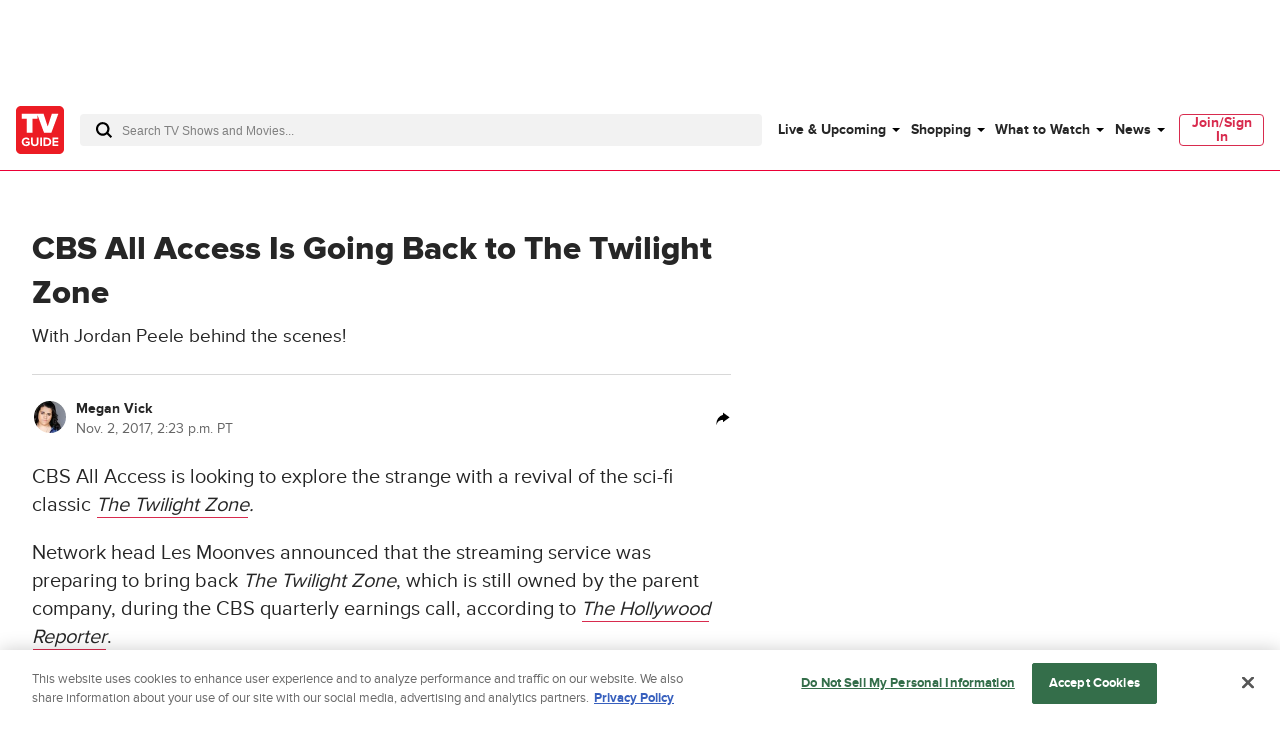

--- FILE ---
content_type: text/plain; charset=utf-8
request_url: https://firestore.googleapis.com/google.firestore.v1.Firestore/Listen/channel?database=projects%2Fplayer1-uds-prod%2Fdatabases%2F(default)&VER=8&RID=94755&CVER=22&X-HTTP-Session-Id=gsessionid&%24httpHeaders=X-Goog-Api-Client%3Agl-js%2F%20fire%2F8.0.2%0D%0AContent-Type%3Atext%2Fplain%0D%0A&zx=wz1cz6e43ydi&t=1
body_size: -133
content:
51
[[0,["c","cKWHtfcSAI_QfJ-l4_ODIg","",8,12,30000]]]


--- FILE ---
content_type: text/plain; charset=utf-8
request_url: https://firestore.googleapis.com/google.firestore.v1.Firestore/Listen/channel?database=projects%2Fplayer1-uds-prod%2Fdatabases%2F(default)&gsessionid=jS4PNeEqxMw4C0uyHUY8pZrx0Oq0CPK7gseBk6l7txA&VER=8&RID=rpc&SID=cKWHtfcSAI_QfJ-l4_ODIg&CI=1&AID=0&TYPE=xmlhttp&zx=9k1ksvrihze&t=1
body_size: -28
content:
710
[[1,[{
  "targetChange": {
    "targetChangeType": "ADD",
    "targetIds": [
      2
    ]
  }
}
]],[2,[{
  "documentDelete": {
    "document": "projects/player1-uds-prod/databases/(default)/documents/a_users/c13de377-c03c-49a4-883f-2931c2768b4f/site/tvg/edition/us/a_service_providers/service_provider",
    "readTime": "2026-01-22T21:36:04.173091Z",
    "removedTargetIds": [
      2
    ]
  }
}
]],[3,[{
  "targetChange": {
    "targetChangeType": "CURRENT",
    "targetIds": [
      2
    ],
    "resumeToken": "CgkIo/qYn42gkgM=",
    "readTime": "2026-01-22T21:36:04.173091Z"
  }
}
]],[4,[{
  "targetChange": {
    "resumeToken": "CgkIo/qYn42gkgM=",
    "readTime": "2026-01-22T21:36:04.173091Z"
  }
}
]]]